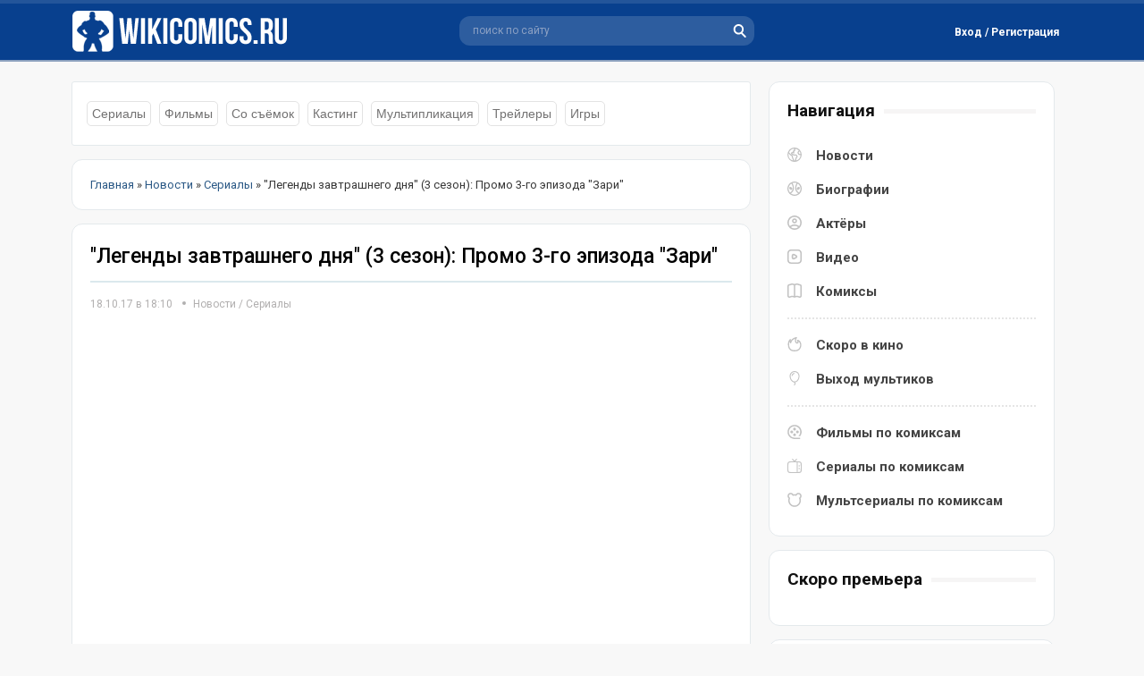

--- FILE ---
content_type: text/html; charset=utf-8
request_url: https://wikicomics.ru/novosti/teleseriali/5741-legendy-zavtrashnego-dnya-3-sezon-3-seriya-promo.html
body_size: 6625
content:
<!DOCTYPE html>
<html lang="ru">
<head>
	<meta http-equiv="X-UA-Compatible" content="IE=edge" />
	<meta charset="utf-8">
<title>&quot;Легенды завтрашнего дня&quot; (3 сезон): Промо 3-го эпизода &quot;Зари&quot;</title>
<meta name="description" content="Промо-видео от канала The CW к третьему эпизоду Зари третьего сезона телесериала Легенды завтрашнего дня">
<meta name="keywords" content="Легенды завтрашнего дня 3 сезон 3 серия, новости dc comics, сериал про героев, зари легенды, новости комиксов">
<meta name="generator" content="DataLife Engine (http://dle-news.ru)">
<meta property="og:site_name" content="WikiComics.ru - Новости комиксов, биографии Marvel и DC Comics">
<meta property="og:type" content="article">
<meta property="og:title" content="&quot;Легенды завтрашнего дня&quot; (3 сезон): Промо 3-го эпизода &quot;Зари&quot;">
<meta property="og:url" content="https://wikicomics.ru/novosti/teleseriali/5741-legendy-zavtrashnego-dnya-3-sezon-3-seriya-promo.html">
<meta name="news_keywords" content="Легенды завтрашнего дня">
<meta property="og:image" content="https://wikicomics.ru/uploads/posts/2017-10/1508332999_legendy-zavtrashnego-dnya-zari.gif">
<meta property="og:description" content="Канал CW выпустил промо-видео к третьему эпизоду третьего сезона сериала &quot;Легенды завтрашнего дня&quot;, который получил название &quot;Зари&quot;. Также имеется небольшое описание предстоящего эпизода: Когда Сара получает сигнал бедствия от агента Бюро Времени, она узнает, что им было">
<link rel="search" type="application/opensearchdescription+xml" href="https://wikicomics.ru/index.php?do=opensearch" title="WikiComics.ru - Новости комиксов, биографии Marvel и DC Comics">
<link rel="canonical" href="https://wikicomics.ru/novosti/teleseriali/5741-legendy-zavtrashnego-dnya-3-sezon-3-seriya-promo.html">
<link rel="alternate" type="application/rss+xml" title="WikiComics.ru - Новости комиксов, биографии Marvel и DC Comics" href="https://wikicomics.ru/rss.xml">


<script>
let dleSearchPage = 'showfull';
let dleSearchConfig = {
    ajax: 0,
    maximunNews: 5,
    ajaxCategory: 0,
    ajaxTags: 0,
    ajaxXfield: 0,
    url: 0,
    page: window.location.pathname
};
</script>


<script src="/engine/classes/min/index.php?g=general&amp;v=95d10"></script>
<script src="/engine/classes/min/index.php?f=engine/classes/js/jqueryui.js,engine/classes/js/dle_js.js&amp;v=95d10" defer></script>
	<link href="https://fonts.googleapis.com/css?family=Roboto:300,400,400i,500,500i,700,700i&amp;subset=cyrillic,cyrillic-ext,latin-ext&display=swap" rel="stylesheet" />
	<link rel="stylesheet" href="/templates/Default/css/style.css?123" type="text/css" />
    <link media="screen" href="/templates/Default/style/styles.css" type="text/css" rel="stylesheet" />
	<script async src="/templates/Default/js/jquery.ttabs.js"></script>
	<script async src="/templates/Default/js/active.js?1273455236"></script>
    <link rel="shortcut icon" href="/templates/Default/images/favicon.ico" type="image/x-icon">
    <link rel="icon" type="image/png" href="/templates/Default/images/favicon-57x57.png" sizes="57x57" />
    <link rel="icon" type="image/png" href="/templates/Default/images/favicon-76x76.png" sizes="76x76" />
    <link rel="icon" type="image/png" href="/templates/Default/images/favicon-96x96.png" sizes="96x96" />
    <link rel="icon" type="image/png" href="/templates/Default/images/favicon-120x120.png" sizes="120x120" />
    <script async src="/templates/Default/js/libs.js"></script>
	<meta name="viewport" content="width=device-width, initial-scale=1.0" />
    <script>window.yaContextCb=window.yaContextCb||[]</script>
    <script src="https://yandex.ru/ads/system/context.js" async></script>
    <!-- Google tag (gtag.js) -->
<script async src="https://www.googletagmanager.com/gtag/js?id=G-682RD5XH5C"></script>
<script>
  window.dataLayer = window.dataLayer || [];
  function gtag(){dataLayer.push(arguments);}
  gtag('js', new Date());

  gtag('config', 'G-682RD5XH5C');
</script>
</head>
<body>
<script>
<!--
var dle_root       = '/';
var dle_admin      = '';
var dle_login_hash = '537da3147de921d06b0bfaaff677272e3dccdb8d';
var dle_group      = 5;
var dle_skin       = 'Default';
var dle_wysiwyg    = '2';
var quick_wysiwyg  = '2';
var dle_min_search = '4';
var dle_act_lang   = ["Да", "Нет", "Ввод", "Отмена", "Сохранить", "Удалить", "Загрузка. Пожалуйста, подождите..."];
var menu_short     = 'Быстрое редактирование';
var menu_full      = 'Полное редактирование';
var menu_profile   = 'Просмотр профиля';
var menu_send      = 'Отправить сообщение';
var menu_uedit     = 'Админцентр';
var dle_info       = 'Информация';
var dle_confirm    = 'Подтверждение';
var dle_prompt     = 'Ввод информации';
var dle_req_field  = 'Заполните все необходимые поля';
var dle_del_agree  = 'Вы действительно хотите удалить? Данное действие невозможно будет отменить';
var dle_spam_agree = 'Вы действительно хотите отметить пользователя как спамера? Это приведёт к удалению всех его комментариев';
var dle_c_title    = 'Отправка жалобы';
var dle_complaint  = 'Укажите текст Вашей жалобы для администрации:';
var dle_mail       = 'Ваш e-mail:';
var dle_big_text   = 'Выделен слишком большой участок текста.';
var dle_orfo_title = 'Укажите комментарий для администрации к найденной ошибке на странице:';
var dle_p_send     = 'Отправить';
var dle_p_send_ok  = 'Уведомление успешно отправлено';
var dle_save_ok    = 'Изменения успешно сохранены. Обновить страницу?';
var dle_reply_title= 'Ответ на комментарий';
var dle_tree_comm  = '0';
var dle_del_news   = 'Удалить статью';
var dle_sub_agree  = 'Вы действительно хотите подписаться на комментарии к данной публикации?';
var dle_captcha_type  = '0';
var DLEPlayerLang     = {prev: 'Предыдущий',next: 'Следующий',play: 'Воспроизвести',pause: 'Пауза',mute: 'Выключить звук', unmute: 'Включить звук', settings: 'Настройки', enterFullscreen: 'На полный экран', exitFullscreen: 'Выключить полноэкранный режим', speed: 'Скорость', normal: 'Обычная', quality: 'Качество', pip: 'Режим PiP'};
var allow_dle_delete_news   = false;

//-->
</script>
<div class="head-block">
	<div class="head-block2">
		 <a href="/" class="logo" title="WikiComics - супергерои комиксов, новости комиксов"></a>
		<div class="search-block">
			<form method="get"  action="/" style="margin: 0;padding: 0;">
				<input type="hidden" name="do" value="search" /><input type="hidden" name="subaction" value="search" />
				<input name="story" type="text" class="form-text" id="ajax_search" value="поиск по сайту" onblur="if(this.value=='') this.value='поиск по сайту';" onfocus="if(this.value=='поиск по сайту') this.value='';" title="наберите Ваш запрос и нажмите enter" />
				<input type="image" src="/templates/Default/images/search.svg" class="form-search" alt="Найти!" />
			</form>
		</div>
		

<div class="login-block">
	<div class="login-block-top">
		<div class="login-btn log-open">
			Вход / Регистрация
		</div>
	</div>
	<div class="login-hidden">
		<div class="login-hidden-title">
			Войти на сайт
		</div>
		<div class="login-content">
		<form method="post" action="">
			<div class="login-line">
				<div class="login-line-title">Логин:</div>
				<input name="login_name" type="text" class="login-input-text" autocomplete="off" title="Ваше имя на сайте" />
			</div>
			<div class="login-line">
				<div class="login-line-title">Пароль:</div>
				<input name="login_password" type="password" class="login-input-text" title="Ваш пароль" />
			</div>
			<div style="clear: both;"></div>
			<input onclick="submit();" type="submit" class="enter" value="Войти" /><input name="login" type="hidden" id="login" value="submit" />
			<div class="login-enter-line">			
				<a href="https://wikicomics.ru/index.php?do=register" title="забыл пароль">Регистрация</a> / 
				<a href="https://wikicomics.ru/index.php?do=lostpassword" title="забыл пароль">Забыл пароль?</a>
			</div>
			<div class="login-soc">				
				
				
				
                
                
			</div>
		</form>
		</div>
	</div>
</div>

		<div class="mob-menu"></div>
		<div class="mob-search"></div>
	</div>
</div>
<div class="menu-line">
</div>
<div class="content-block">
	<div class="left-col">
        
	    
		
        
         <div class="slkblock">
    <div class="slkblcat">
        <a href="/novosti/teleseriali/" title="новости сериалов по комиксам">Сериалы</a>
		<a href="/novosti/filmi/" title="новости фильмов по комиксам">Фильмы</a>
		<a href="/novosti/so-semok/" title="новости со съёмочной площадки">Со съёмок</a>
		<a href="/novosti/kasting/" title="новости кастинга актёров">Кастинг</a>
		<a href="/novosti/mult/" title="новости анимационных проектов">Мультипликация</a>
		<a href="/novosti/treileri/" title="новые трейлеры фильмов и сериалов">Трейлеры</a>
		<a href="/novosti/igri/" title="новости игр по комиксам">Игры</a>
         </div>
</div> 
		
<div class="stb-block speb"><span itemscope itemtype="https://schema.org/BreadcrumbList"><span itemprop="itemListElement" itemscope itemtype="https://schema.org/ListItem"><meta itemprop="position" content="1"><a href="https://wikicomics.ru/" itemprop="item"><span itemprop="name">Главная</span></a></span> » <span itemprop="itemListElement" itemscope itemtype="https://schema.org/ListItem"><meta itemprop="position" content="2"><a href="https://wikicomics.ru/novosti/" itemprop="item"><span itemprop="name">Новости</span></a></span> » <span itemprop="itemListElement" itemscope itemtype="https://schema.org/ListItem"><meta itemprop="position" content="3"><a href="https://wikicomics.ru/novosti/teleseriali/" itemprop="item"><span itemprop="name">Сериалы</span></a></span> » "Легенды завтрашнего дня" (3 сезон): Промо 3-го эпизода "Зари"</span></div>
        
		<div class="mnews">
			<div id='dle-content'><article class="full-news" itemscope itemtype="http://schema.org/Article">
	<div class="full-news-title" itemprop="headline">
    <h1>&quot;Легенды завтрашнего дня&quot; (3 сезон): Промо 3-го эпизода &quot;Зари&quot;</h1>
       <hr class="bug">
        <div class="news-info">
         <time datetime="2017-10-18" itemprop="datePublished" title="Опубликовано 18.10.17 в 18:10">18.10.17 в 18:10</time> 
      <div class="main-news-cat"><a href="https://wikicomics.ru/novosti/">Новости</a> / <a href="https://wikicomics.ru/novosti/teleseriali/">Сериалы</a></div>
        </div>
	</div>
   
      
      
	<div class="full-news-text" itemprop="articleBody"><p style="text-align:center;"><!--dle_media_begin:https://youtu.be/wUidXRYjIAo--><iframe width="200" height="113" src="https://www.youtube.com/embed/wUidXRYjIAo?feature=oembed" frameborder="0" allow="accelerometer; autoplay; clipboard-write; encrypted-media; gyroscope; picture-in-picture; web-share" referrerpolicy="strict-origin-when-cross-origin" allowfullscreen title="DC&#39;s Legends of Tomorrow 3x03 Promo &quot;Zari&quot; (HD) Season 3 Episode 3 Promo"></iframe><!--dle_media_end--></p>
<p><br></p>
<p>Канал CW выпустил промо-видео к третьему эпизоду третьего сезона сериала "<strong>Легенды завтрашнего дня</strong>", который получил название "Зари". Также имеется небольшое описание предстоящего эпизода:</p>
<p><br></p>
<p><!--QuoteBegin--><div class="quote"><!--QuoteEBegin-->Когда Сара получает сигнал бедствия от агента Бюро Времени, она узнает, что им было поручено отправиться в будущее, чтобы захватить временного путешественника. К несчастью, Легенды осложняют сложившуюся ситуацию, пытаясь защитить преступницу по имени Зари, в надежде заманить путешествующего во времени убийцу. Тем временем, Штейн пытается диагностировать состояние Амайи, однако Нейту удаётся найти необычное лечение на которое соглашается Амайя.<!--QuoteEnd--></div><!--QuoteEEnd--></p>
<p><br></p>
<p>Премьера 3-го эпизода "<a title="сериал Легенды завтрашнего дня" href="https://wikicomics.ru/seriali/seriali-dc-comics/3196-legendy-zavtrashnego-dnya.html">Легенд завтрашнего дня</a>" состоится 25 октября 2017 года.</p><div style="clear: both;"></div>
      
        
         
        
      
     	</div>
	<div class="full-news-tags"><a href="https://wikicomics.ru/tags/%D0%9B%D0%B5%D0%B3%D0%B5%D0%BD%D0%B4%D1%8B%20%D0%B7%D0%B0%D0%B2%D1%82%D1%80%D0%B0%D1%88%D0%BD%D0%B5%D0%B3%D0%BE%20%D0%B4%D0%BD%D1%8F/">Легенды завтрашнего дня</a></div>
	<div class="full-news-info">
		<div class="full-news-rating">
			<div class="full-news-rating-left"></div>
     		
     		<div class="sh-tab"><span class="nwsrt"></span><span class="ratingtypeplusminus ignore-select ratingzero" >0</span></div>
			<div class="full-news-rating-right"></div>
			<div class="full-news-fav mnbi-fav"></div>
		</div>
		<div class="full-news-soc"><script src="https://yastatic.net/share2/share.js"></script>
<div class="ya-share2" data-curtain data-shape="round" data-limit="0" data-more-button-type="short" data-services="vkontakte,odnoklassniki,telegram,twitter,viber,whatsapp,moimir,pinterest,evernote,lj,blogger,digg,reddit"></div></div>
	</div>
</article>

<div class="alw">Если вы нашли ошибку в тексте, Выделите её и нажмите Ctrl + Enter</div>



<div class="stb-block">
	<div class="stb-block-title">
		<i>Смотрите также</i>
	</div>
	<div class="stb-block-content">
		<a href="https://wikicomics.ru/novosti/teleseriali/5727-legendy-zavtrashnego-dnya-3-sezon-3-seriya.html" class="video-news rel-news">
	<span class="video-news-image">
		<img src="/uploads/posts/2017-10/1508051295_legendy-zavtrashnego-dnya-epizod-zari.gif" alt="&quot;Легенды завтрашнего дня&quot; (3 сезон): Кадры из 3-го эпизода &quot;Зари&quot;" />
	</span>
	<span class="video-news-title">
		&quot;Легенды завтрашнего дня&quot; (3 сезон): Кадры из 3-го эпизода &quot;Зари&quot;
	</span>
</a><a href="https://wikicomics.ru/novosti/teleseriali/5769-legendy-zavtrashnego-dnya-3-sezon-4-seriya.html" class="video-news rel-news">
	<span class="video-news-image">
		<img src="/uploads/posts/2017-10/1508974148_legendy-3x4.gif" alt="&quot;Легенды завтрашнего дня&quot; (3 сезон): Промо 4-го эпизода &quot;Звонок домой&quot;" />
	</span>
	<span class="video-news-title">
		&quot;Легенды завтрашнего дня&quot; (3 сезон): Промо 4-го эпизода &quot;Звонок домой&quot;
	</span>
</a><a href="https://wikicomics.ru/novosti/teleseriali/5810-legendy-zavtrashnego-dnya-3-sezon-promo-5-go-epizoda-vozvraschenie-meka.html" class="video-news rel-news">
	<span class="video-news-image">
		<img src="/uploads/posts/2017-11/1509573607_legendy-zavtrashnego-dnya-3-sezon-5-seriya.gif" alt="&quot;Легенды завтрашнего дня&quot; (3 сезон): Промо 5-го эпизода &quot;Возвращение Мэка&quot;" />
	</span>
	<span class="video-news-title">
		&quot;Легенды завтрашнего дня&quot; (3 сезон): Промо 5-го эпизода &quot;Возвращение Мэка&quot;
	</span>
</a>
		<div style="clear: both;"></div>
	</div>
</div>

	<div class="stb-block-content">
		<div class="fullpage-comments">		
			<div class="stt-block">
	<div class="stt-block-content">
		<div class="error">Посетители, находящиеся в группе <b>Гости</b>, не могут оставлять комментарии к данной публикации.</div>
	</div>
</div>
            </div>
			<div style="clear: both;"></div>
		
	</div>

<script>
	$(document).ready(function() {
		
		$('.fr-element').click(function(){
			$(this).addClass('asdsd');
		});
		
	});
</script></div>
			
			<div style="clear: both;"></div>
		</div>
		
	</div>
	<div class="right-col">
		<div class="stb-block nav">
			<div class="stb-block-title">
				<i>Навигация</i>
			</div>
			<div class="stb-block-content">
				<div class="menu-block" itemscope="" itemtype="https://schema.org/SiteNavigationElement">
					<div class="menu-block-item">
						<a href="/novosti/" class="news" itemprop="url">Новости</a> 
						<a href="/biografii/" class="bio" itemprop="url">Биографии</a> 
						<a href="/actors/" class="actr" itemprop="url">Актёры</a> 
						<a href="/video/" class="vid" itemprop="url">Видео</a>
						<a href="/komiksi/" class="coms" itemprop="url">Комиксы</a> 
					</div>
					<div class="menu-block-item">
						<a href="/vihod_filmov_po_komiksam.html" class="nav1" itemprop="url">Скоро в кино</a>
						<a href="/vihod_multikov_po_komiksam.html" class="nav2" itemprop="url">Выход мультиков</a>
					</div>
					<div class="menu-block-item">
						<a href="/filmi-po-komiksam.html" class="nav3" itemprop="url">Фильмы по комиксам</a>
						<a href="/seriali-po-komiksam.html" class="nav4" itemprop="url">Сериалы по комиксам</a>
						<a href="/vse-multseriali-po-komiksam.html" class="nav5" itemprop="url">Мультсериалы по комиксам</a>
					</div>
				</div>
			</div>
		</div>
		<div class="stb-block">
			<div class="stb-block-title">
				<i>Скоро премьера</i>
			</div>
			<div class="stb-block-content">

			</div>
		</div>
        		<div class="stb-block">
			<div class="stb-block-title">
				<i>Про комикс</i>
			</div>
			<div class="stb-block-content">
				<div class="comics-news">
	<div class="comics-news-image">
		<a href="https://wikicomics.ru/komiksi/ml/tajnoe-vtorzhenie/5992-taynoe-vtorzhenie-2.html"><img src="/uploads/posts/2021-02/thumbs/1613992831_taynoe-vtorzhenie-tom-1-2.webp" alt="Тайное Вторжение #2" /></a>
	</div>
	<div class="comics-news-title">
		<a href="https://wikicomics.ru/komiksi/ml/tajnoe-vtorzhenie/5992-taynoe-vtorzhenie-2.html">Тайное Вторжение #2</a>
	</div>
	<div class="comics-news-text">
		События начинаются с персонажей 1970-х годов, сражающихся против объединенных сил Могучих Мстителей и Тайных Мстителей. Персонажи 1970-х годов...
	</div>
   
</div><div class="comics-news">
	<div class="comics-news-image">
		<a href="https://wikicomics.ru/komiksi/ml/tajnoe-vtorzhenie/5991-taynoe-vtorzhenie-1.html"><img src="/uploads/posts/2021-02/thumbs/1613993297_taynoe-vtorzhenie-tom-1-1.webp" alt="Тайное Вторжение #1" /></a>
	</div>
	<div class="comics-news-title">
		<a href="https://wikicomics.ru/komiksi/ml/tajnoe-vtorzhenie/5991-taynoe-vtorzhenie-1.html">Тайное Вторжение #1</a>
	</div>
	<div class="comics-news-text">
		События начинаются с флэшбэка, группа Скруллов приходит к своей Королеве, которая была изгнана. Скруллы рассказывают ей, что их родная планета была...
	</div>
   
</div>
			</div>
		</div>
	<div class="stb-block">
			<div class="stb-block-title">
				<i>Последние новости</i>
			</div>
			<div class="stb-block-content">
				<a href="https://wikicomics.ru/novosti/filmi/6911-pervyy-vzglyad-na-roberta-pattinsona-v-obraze-betmena.html" class="lnews">
	<i>16-02-2020, 07:36</i> - Первый взгляд на Роберта Паттинсона в образе Бэтмена
</a><a href="https://wikicomics.ru/novosti/filmi/6910-skott-derrikson-odobryaet-kandidaturu-sema-reymi-dlya-doktora-strendzha-2.html" class="lnews">
	<i>7-02-2020, 13:47</i> - Скотт Дерриксон одобряет кандидатуру Сэма Рэйми для «Доктора Стрэнджа 2»
</a><a href="https://wikicomics.ru/novosti/filmi/6909-na-novyh-kadrah-filma-novye-mutanty.html" class="lnews">
	<i>7-02-2020, 10:58</i> - Волчица, Санспот и Пушечное ядро на новых кадрах фильма «Новые мутанты»
</a><a href="https://wikicomics.ru/novosti/teleseriali/6908-dzhordan-elzass-i-aleksandr-garfin-sygrayut-v-seriale-supermen-i-lois.html" class="lnews">
	<i>7-02-2020, 09:01</i> - Джордан Эльзасс и Александр Гарфин сыграют в сериале «Супермен и Лоис»
</a><a href="https://wikicomics.ru/novosti/filmi/6907-sem-reymi-mozhet-stat-rezhisserom-filma-doktor-strendzh-i-multivselennaya-bezumiya.html" class="lnews">
	<i>6-02-2020, 10:57</i> - Сэм Рэйми может стать режиссёром фильма «Доктор Стрэндж и мультивселенная безумия»
</a>
			</div>
              </div>
		<div class="stb-block">
			<div class="stb-block-title">
				<i>Ранее отредактировано</i>
			</div>
			<div class="stb-block-content">
				<a href="https://wikicomics.ru/biografii/zlodei-dc-comics/3157-krasnii-kolpak.html" class="lnews">
	
</a><a href="https://wikicomics.ru/films/dc-comics-list/4950-supermen.html" class="lnews">
	
</a><a href="https://wikicomics.ru/films/dc-comics-list/6811-supergerl.html" class="lnews">
	
</a><a href="https://wikicomics.ru/biografii/zlodei-marvel/1803-doktor-dum.html" class="lnews">
	
</a><a href="https://wikicomics.ru/biografii/komandi-dc/4482-temnaya-liga-spravedlivosti.html" class="lnews">
	
</a><a href="https://wikicomics.ru/biografii/lokacii-dc/1257-nanda-parbat.html" class="lnews">
	
</a><a href="https://wikicomics.ru/biografii/zlodei-dc-comics/1220-yuga-han.html" class="lnews">
	
</a><a href="https://wikicomics.ru/biografii/geroi-marvel/2171-kaliban.html" class="lnews">
	
</a><a href="https://wikicomics.ru/biografii/zlodei-dc-comics/1887-doktor-sudba.html" class="lnews">
	
</a><a href="https://wikicomics.ru/seriali/5597-heppi.html" class="lnews">
	
</a>
			</div>
		</div>
		
	</div>
	<div style="clear: both;"></div>
</div>
<div class="footer">
	<div class="footer2">
		<div class="footer3">
            
             <div class="soc-md">   
                 <!--noindex-->
                 <span class="vk-icon"><a href="https://vk.com/wikicomics" target="_blank"></a></span>
                 <span class="tg-icon"><a href="https://t.me/wikicomics" target="_blank"></a></span>
                 <span class="dzen"><a href="https://dzen.ru/wikicomics" target="_blank"></a></span>                
                 <!--/noindex-->
                    </div>  
            
			<div class="footer-menu">
				<a href="/kontakti.html">Контакты</a>
				<a href="/tags/">Тэги</a>
			</div>
			<div class="copyright">
				<div class="counts"><!--noindex--><!--LiveInternet counter--><a href="https://www.liveinternet.ru/click"
target="_blank"><img id="licnt556C" width="88" height="31" style="border:0" 
title="LiveInternet"
src="[data-uri]"
alt=""/></a><script>(function(d,s){d.getElementById("licnt556C").src=
"https://counter.yadro.ru/hit?t52.6;r"+escape(d.referrer)+
((typeof(s)=="undefined")?"":";s"+s.width+"*"+s.height+"*"+
(s.colorDepth?s.colorDepth:s.pixelDepth))+";u"+escape(d.URL)+
";h"+escape(d.title.substring(0,150))+";"+Math.random()})
(document,screen)</script><!--/LiveInternet--><!-- Yandex.Metrika counter -->
<script async type="text/javascript" >
   (function(m,e,t,r,i,k,a){m[i]=m[i]||function(){(m[i].a=m[i].a||[]).push(arguments)};
   m[i].l=1*new Date();k=e.createElement(t),a=e.getElementsByTagName(t)[0],k.async=1,k.src=r,a.parentNode.insertBefore(k,a)})
   (window, document, "script", "https://mc.yandex.ru/metrika/tag.js", "ym");

   ym(71465593, "init", {
        clickmap:true,
        trackLinks:true,
        accurateTrackBounce:true
   });
</script>
<noscript><div><img src="https://mc.yandex.ru/watch/71465593" style="position:absolute; left:-9999px;" alt="" /></div></noscript>
<!-- /Yandex.Metrika counter --><!--/noindex--></div>
			</div>
		</div>
	</div>
        <div class="copyr-dw">2013 © ВикиКомикс.ру - новости комиксов, биографии персонажей, комиксы про супергероев.</div>
</div>
<div class="footer-up"></div>
<div class="mob-shad"></div><div class="mob-panel"><div class="mob-panel2"></div></div><div class="mob-close"></div>
    <script src="/templates/Default/lazydev/dle_search/assets/dle_search.js"></script>
</body>
</html>
<!-- DataLife Engine Copyright SoftNews Media Group (http://dle-news.ru) -->


--- FILE ---
content_type: image/svg+xml
request_url: https://wikicomics.ru/templates/Default/images/tv.svg
body_size: 8170
content:
<?xml version="1.0" encoding="UTF-8" standalone="no"?>
<!-- Created with Inkscape (http://www.inkscape.org/) -->

<svg
   width="16.0px"
   height="16.0px"
   viewBox="0 0 16.0 16.0"
   version="1.1"
   id="SVGRoot"
   sodipodi:docname="tv.svg"
   xml:space="preserve"
   inkscape:version="1.2.1 (9c6d41e410, 2022-07-14)"
   xmlns:inkscape="http://www.inkscape.org/namespaces/inkscape"
   xmlns:sodipodi="http://sodipodi.sourceforge.net/DTD/sodipodi-0.dtd"
   xmlns="http://www.w3.org/2000/svg"
   xmlns:svg="http://www.w3.org/2000/svg"><sodipodi:namedview
     id="namedview1780"
     pagecolor="#ffffff"
     bordercolor="#000000"
     borderopacity="0.25"
     inkscape:showpageshadow="2"
     inkscape:pageopacity="0.0"
     inkscape:pagecheckerboard="0"
     inkscape:deskcolor="#d1d1d1"
     inkscape:document-units="px"
     showgrid="true"
     inkscape:zoom="16"
     inkscape:cx="14.8125"
     inkscape:cy="8"
     inkscape:window-width="1920"
     inkscape:window-height="1017"
     inkscape:window-x="-8"
     inkscape:window-y="-8"
     inkscape:window-maximized="1"
     inkscape:current-layer="layer1"><inkscape:grid
       type="xygrid"
       id="grid2266" /></sodipodi:namedview><defs
     id="defs1775"><clipPath
       id="clip0_429_11081"><rect
         width="24"
         height="24"
         fill="#ffffff"
         id="rect27589"
         x="0"
         y="0" /></clipPath><clipPath
       id="clip0_429_11059"><rect
         width="24"
         height="24"
         fill="#ffffff"
         id="rect27975"
         x="0"
         y="0" /></clipPath><clipPath
       id="clip0_429_11069"><rect
         width="24"
         height="24"
         fill="#ffffff"
         id="rect28011"
         x="0"
         y="0" /></clipPath><clipPath
       id="clip0_519_2005"><rect
         width="132"
         height="132"
         rx="32"
         fill="#ffffff"
         id="rect89047"
         x="0"
         y="0" /></clipPath><clipPath
       id="clip0_519_1997"><rect
         width="132"
         height="132"
         rx="32"
         fill="#ffffff"
         id="rect91269"
         x="0"
         y="0" /></clipPath><clipPath
       id="clip0_519_1989"><rect
         width="132"
         height="132"
         rx="32"
         fill="#ffffff"
         id="rect91678"
         x="0"
         y="0" /></clipPath><clipPath
       id="clip0_45_484"><rect
         width="168.03999"
         height="168.03999"
         fill="#ffffff"
         transform="translate(0.368652)"
         id="rect96396"
         x="0"
         y="0" /></clipPath><style
       id="style139955">.cls-1{fill:#ffffff;}</style><clipPath
       id="clip0_429_11081-7"><rect
         width="24"
         height="24"
         fill="#ffffff"
         id="rect27589-8"
         x="0"
         y="0" /></clipPath><clipPath
       id="clip0_429_11059-3"><rect
         width="24"
         height="24"
         fill="#ffffff"
         id="rect27975-2"
         x="0"
         y="0" /></clipPath><clipPath
       id="clip0_429_11069-8"><rect
         width="24"
         height="24"
         fill="#ffffff"
         id="rect28011-1"
         x="0"
         y="0" /></clipPath><clipPath
       id="clip0_519_2005-5"><rect
         width="132"
         height="132"
         rx="32"
         fill="#ffffff"
         id="rect89047-7"
         x="0"
         y="0" /></clipPath><clipPath
       id="clip0_519_1997-4"><rect
         width="132"
         height="132"
         rx="32"
         fill="#ffffff"
         id="rect91269-2"
         x="0"
         y="0" /></clipPath><clipPath
       id="clip0_519_1989-6"><rect
         width="132"
         height="132"
         rx="32"
         fill="#ffffff"
         id="rect91678-7"
         x="0"
         y="0" /></clipPath><clipPath
       id="clip0_45_484-7"><rect
         width="168.03999"
         height="168.03999"
         fill="#ffffff"
         transform="translate(0.368652)"
         id="rect96396-2"
         x="0"
         y="0" /></clipPath><style
       id="style139955-6">.cls-1{fill:#ffffff;}</style><clipPath
       id="clip0_429_11081-3"><rect
         width="24"
         height="24"
         fill="#ffffff"
         id="rect27589-6"
         x="0"
         y="0" /></clipPath><clipPath
       id="clip0_429_11059-6"><rect
         width="24"
         height="24"
         fill="#ffffff"
         id="rect27975-4"
         x="0"
         y="0" /></clipPath><clipPath
       id="clip0_429_11069-1"><rect
         width="24"
         height="24"
         fill="#ffffff"
         id="rect28011-4"
         x="0"
         y="0" /></clipPath><clipPath
       id="clip0_519_2005-2"><rect
         width="132"
         height="132"
         rx="32"
         fill="#ffffff"
         id="rect89047-1"
         x="0"
         y="0" /></clipPath><clipPath
       id="clip0_519_1997-1"><rect
         width="132"
         height="132"
         rx="32"
         fill="#ffffff"
         id="rect91269-5"
         x="0"
         y="0" /></clipPath><clipPath
       id="clip0_519_1989-0"><rect
         width="132"
         height="132"
         rx="32"
         fill="#ffffff"
         id="rect91678-8"
         x="0"
         y="0" /></clipPath><clipPath
       id="clip0_45_484-3"><rect
         width="168.03999"
         height="168.03999"
         fill="#ffffff"
         transform="translate(0.368652)"
         id="rect96396-4"
         x="0"
         y="0" /></clipPath><style
       id="style139955-4">.cls-1{fill:#ffffff;}</style></defs><g
     inkscape:label="Слой 1"
     inkscape:groupmode="layer"
     id="layer1"><g
       style="fill:#c2c2c2;stroke-width:44.7917;fill-opacity:1"
       id="g6903"
       transform="matrix(0.74418603,0,0,0.74418603,-0.93309376,-0.92080909)"><path
         fill-rule="evenodd"
         clip-rule="evenodd"
         d="m 15.4881,1.43057 c 0.3145,0.26957 0.3509,0.74304 0.0813,1.05754 l -2.3673,2.7619 h 2.8528 c 1.3676,-2e-5 2.4699,-4e-5 3.3369,0.11652 0.9001,0.12102 1.6579,0.37991 2.2598,0.98183 0.602,0.60192 0.8609,1.35979 0.9819,2.2599 C 22.75,9.47523 22.75,10.5776 22.75,11.9451 v 4.1098 c 0,1.3676 0,2.4699 -0.1165,3.3369 -0.121,0.9001 -0.3799,1.6579 -0.9818,2.2599 -0.602,0.6019 -1.3598,0.8608 -2.2599,0.9818 -0.867,0.1166 -1.9693,0.1165 -3.3369,0.1165 H 7.94513 c -1.36759,0 -2.46991,10e-5 -3.33688,-0.1165 C 3.70814,22.5125 2.95027,22.2536 2.34835,21.6517 1.74643,21.0497 1.48754,20.2919 1.36652,19.3918 1.24996,18.5248 1.24998,17.4225 1.25,16.0549 V 11.9451 C 1.24998,10.5775 1.24996,9.47523 1.36652,8.60826 1.48754,7.70815 1.74643,6.95028 2.34835,6.34836 2.95027,5.74645 3.70814,5.48755 4.60825,5.36654 5.47521,5.24998 6.57753,5.24999 7.94512,5.25001 H 10.7979 L 8.43056,2.48811 C 8.16099,2.17361 8.19741,1.70014 8.51191,1.43057 8.8264,1.16101 9.29988,1.19743 9.56944,1.51192 L 12,4.34757 14.4306,1.51192 C 14.7001,1.19743 15.1736,1.161 15.4881,1.43057 Z M 16.75,6.75079 V 21.2492 c 1.0458,-0.0032 1.8256,-0.0195 2.4419,-0.1023 0.7338,-0.0987 1.1223,-0.2791 1.3991,-0.5559 0.2768,-0.2768 0.4572,-0.6653 0.5559,-1.3991 C 21.2484,18.4365 21.25,17.4354 21.25,16 V 12 C 21.25,10.5646 21.2484,9.56348 21.1469,8.80813 21.0482,8.07436 20.8678,7.68578 20.591,7.40902 20.3142,7.13226 19.9257,6.95181 19.1919,6.85316 18.5756,6.77031 17.7958,6.75399 16.75,6.75079 Z M 15.25,21.25 V 6.75001 H 8 c -1.43542,0 -2.43653,0.0016 -3.19188,0.10315 C 4.07435,6.95181 3.68577,7.13226 3.40901,7.40902 3.13225,7.68579 2.9518,8.07436 2.85315,8.80813 2.75159,9.56348 2.75,10.5646 2.75,12 v 4 c 0,1.4354 0.00159,2.4365 0.10315,3.1919 0.09865,0.7338 0.2791,1.1223 0.55586,1.3991 0.27676,0.2768 0.66534,0.4572 1.39911,0.5559 C 5.56347,21.2484 6.56459,21.25 8,21.25 Z"
         fill="#1c274c"
         id="path6888"
         style="stroke-width:299.776;fill:#c2c2c2;fill-opacity:1" /><path
         d="m 20,16 c 0,-0.5523 -0.4477,-1 -1,-1 -0.5523,0 -1,0.4477 -1,1 0,0.5523 0.4477,1 1,1 0.5523,0 1,-0.4477 1,-1 z"
         fill="#1c274c"
         id="path6890"
         style="stroke-width:299.776;fill:#c2c2c2;fill-opacity:1" /><path
         d="m 20,12 c 0,-0.5523 -0.4477,-1 -1,-1 -0.5523,0 -1,0.4477 -1,1 0,0.5523 0.4477,1 1,1 0.5523,0 1,-0.4477 1,-1 z"
         fill="#1c274c"
         id="path6892"
         style="stroke-width:299.776;fill:#c2c2c2;fill-opacity:1" /></g></g></svg>


--- FILE ---
content_type: image/svg+xml
request_url: https://wikicomics.ru/templates/Default/images/soon.svg
body_size: 6640
content:
<?xml version="1.0" encoding="UTF-8" standalone="no"?>
<!-- Created with Inkscape (http://www.inkscape.org/) -->

<svg
   width="16.0px"
   height="16.0px"
   viewBox="0 0 16.0 16.0"
   version="1.1"
   id="SVGRoot"
   sodipodi:docname="soon.svg"
   xml:space="preserve"
   inkscape:version="1.2.1 (9c6d41e410, 2022-07-14)"
   xmlns:inkscape="http://www.inkscape.org/namespaces/inkscape"
   xmlns:sodipodi="http://sodipodi.sourceforge.net/DTD/sodipodi-0.dtd"
   xmlns="http://www.w3.org/2000/svg"
   xmlns:svg="http://www.w3.org/2000/svg"><sodipodi:namedview
     id="namedview1054"
     pagecolor="#ffffff"
     bordercolor="#000000"
     borderopacity="0.25"
     inkscape:showpageshadow="2"
     inkscape:pageopacity="0.0"
     inkscape:pagecheckerboard="0"
     inkscape:deskcolor="#d1d1d1"
     inkscape:document-units="px"
     showgrid="true"
     inkscape:zoom="39.356234"
     inkscape:cx="7.8132476"
     inkscape:cy="7.9529967"
     inkscape:window-width="1920"
     inkscape:window-height="1017"
     inkscape:window-x="-8"
     inkscape:window-y="-8"
     inkscape:window-maximized="1"
     inkscape:current-layer="layer1"><inkscape:grid
       type="xygrid"
       id="grid1540" /></sodipodi:namedview><defs
     id="defs1049"><clipPath
       id="clip0_429_11081"><rect
         width="24"
         height="24"
         fill="#ffffff"
         id="rect27589"
         x="0"
         y="0" /></clipPath><clipPath
       id="clip0_429_11059"><rect
         width="24"
         height="24"
         fill="#ffffff"
         id="rect27975"
         x="0"
         y="0" /></clipPath><clipPath
       id="clip0_429_11069"><rect
         width="24"
         height="24"
         fill="#ffffff"
         id="rect28011"
         x="0"
         y="0" /></clipPath><clipPath
       id="clip0_519_2005"><rect
         width="132"
         height="132"
         rx="32"
         fill="#ffffff"
         id="rect89047"
         x="0"
         y="0" /></clipPath><clipPath
       id="clip0_519_1997"><rect
         width="132"
         height="132"
         rx="32"
         fill="#ffffff"
         id="rect91269"
         x="0"
         y="0" /></clipPath><clipPath
       id="clip0_519_1989"><rect
         width="132"
         height="132"
         rx="32"
         fill="#ffffff"
         id="rect91678"
         x="0"
         y="0" /></clipPath><clipPath
       id="clip0_45_484"><rect
         width="168.03999"
         height="168.03999"
         fill="#ffffff"
         transform="translate(0.368652)"
         id="rect96396"
         x="0"
         y="0" /></clipPath><style
       id="style139955">.cls-1{fill:#ffffff;}</style><clipPath
       id="clip0_429_11081-7"><rect
         width="24"
         height="24"
         fill="#ffffff"
         id="rect27589-8"
         x="0"
         y="0" /></clipPath><clipPath
       id="clip0_429_11059-3"><rect
         width="24"
         height="24"
         fill="#ffffff"
         id="rect27975-2"
         x="0"
         y="0" /></clipPath><clipPath
       id="clip0_429_11069-8"><rect
         width="24"
         height="24"
         fill="#ffffff"
         id="rect28011-1"
         x="0"
         y="0" /></clipPath><clipPath
       id="clip0_519_2005-5"><rect
         width="132"
         height="132"
         rx="32"
         fill="#ffffff"
         id="rect89047-7"
         x="0"
         y="0" /></clipPath><clipPath
       id="clip0_519_1997-4"><rect
         width="132"
         height="132"
         rx="32"
         fill="#ffffff"
         id="rect91269-2"
         x="0"
         y="0" /></clipPath><clipPath
       id="clip0_519_1989-6"><rect
         width="132"
         height="132"
         rx="32"
         fill="#ffffff"
         id="rect91678-7"
         x="0"
         y="0" /></clipPath><clipPath
       id="clip0_45_484-7"><rect
         width="168.03999"
         height="168.03999"
         fill="#ffffff"
         transform="translate(0.368652)"
         id="rect96396-2"
         x="0"
         y="0" /></clipPath><style
       id="style139955-6">.cls-1{fill:#ffffff;}</style><clipPath
       id="clip0_429_11081-3"><rect
         width="24"
         height="24"
         fill="#ffffff"
         id="rect27589-6"
         x="0"
         y="0" /></clipPath><clipPath
       id="clip0_429_11059-6"><rect
         width="24"
         height="24"
         fill="#ffffff"
         id="rect27975-4"
         x="0"
         y="0" /></clipPath><clipPath
       id="clip0_429_11069-1"><rect
         width="24"
         height="24"
         fill="#ffffff"
         id="rect28011-4"
         x="0"
         y="0" /></clipPath><clipPath
       id="clip0_519_2005-2"><rect
         width="132"
         height="132"
         rx="32"
         fill="#ffffff"
         id="rect89047-1"
         x="0"
         y="0" /></clipPath><clipPath
       id="clip0_519_1997-1"><rect
         width="132"
         height="132"
         rx="32"
         fill="#ffffff"
         id="rect91269-5"
         x="0"
         y="0" /></clipPath><clipPath
       id="clip0_519_1989-0"><rect
         width="132"
         height="132"
         rx="32"
         fill="#ffffff"
         id="rect91678-8"
         x="0"
         y="0" /></clipPath><clipPath
       id="clip0_45_484-3"><rect
         width="168.03999"
         height="168.03999"
         fill="#ffffff"
         transform="translate(0.368652)"
         id="rect96396-4"
         x="0"
         y="0" /></clipPath><style
       id="style139955-4">.cls-1{fill:#ffffff;}</style></defs><g
     inkscape:label="Слой 1"
     inkscape:groupmode="layer"
     id="layer1"
     style="display:inline"><g
       style="fill:#c2c2c2;fill-opacity:1;stroke-width:47.343"
       id="g31858"
       transform="matrix(0.68181818,0,0,0.72707064,-0.12167249,-0.72155377)"><path
         d="m 12,23 c 10.207,0 11,-7.634 11,-9.974 0,-5.406 -3.8,-7.594 -5.8,-8 a 1,1 0 0 0 -1.1,1.429 3.686,3.686 0 0 1 0.469,2.407 C 16.482,9.003 16.14,9.019 15.996,9.019 15.208,9.019 14.851,8.01 14.71,7.409 14.258,5.497 14.838,3.197 15.444,2.895 A 1,1 0 0 0 14.9,1 C 14.61,1.029 8.732,1.68 5.723,6.512 A 2.3,2.3 0 0 1 5.9,5.453 1,1 0 0 0 4.444,4.176 C 4.3,4.27 1,6.54 1,12.023 1,19.2 4.8,23 12,23 Z M 3.887,7.95 a 13.987,13.987 0 0 0 0.605,2.071 1,1 0 0 0 1.9,-0.081 9.506,9.506 0 0 1 6.475,-6.423 8.966,8.966 0 0 0 -0.1,4.352 c 0.472,2 1.651,3.15 3.232,3.15 A 2.471,2.471 0 0 0 18.273,9.914 3.145,3.145 0 0 0 18.611,7.842 5.971,5.971 0 0 1 21,13.026 C 21,16 19.831,21 12,21 5.944,21 3,18.063 3,12.023 A 9,9 0 0 1 3.887,7.95 Z"
         id="path31849"
         style="fill:#c2c2c2;fill-opacity:1;stroke-width:47.343" /></g></g><g
     inkscape:groupmode="layer"
     id="layer2"
     inkscape:label="Слой 2"
     style="display:inline" /></svg>
